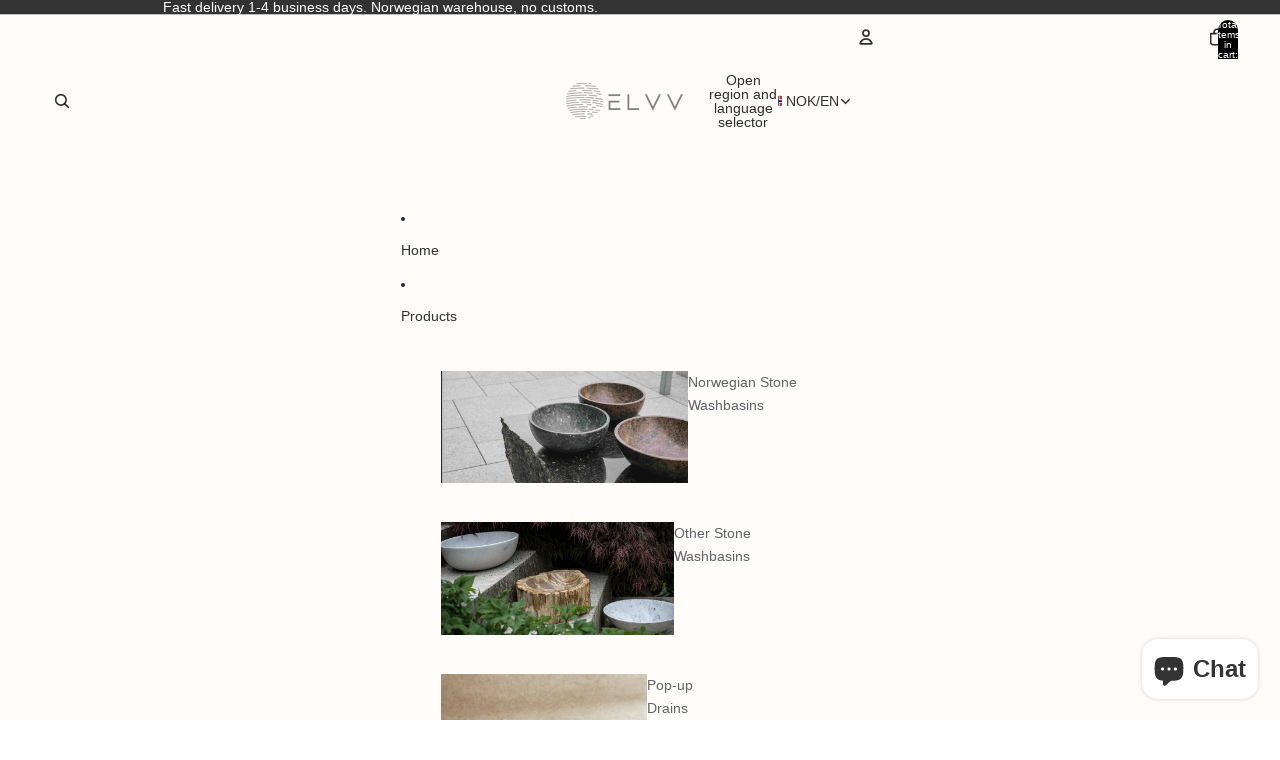

--- FILE ---
content_type: text/css
request_url: https://www.elvv.no/cdn/shop/t/48/assets/custom-mw.css?v=100704841442285714201765280466
body_size: -291
content:
.find-a_dealer_button{background:#f3f3f3;display:flex;align-items:center;padding:5px 20px;justify-content:center;flex:2!important;height:52px}.location-map__button{margin-right:8px}.ts-switcher-btn--embedded-desktop{order:-1}.product-details rte-formatter img{max-width:447px}.discount-badge{margin-left:10px}span.discount-badge strong{font-weight:400;color:#0000007d;font-style:italic}rte-formatter [href="https://usenaturalstone.org/5-reasons-to-use-natural-stone/"] img{max-width:200px}.ctm_prd_card_item{position:relative}.collection-discount-message{position:absolute;top:8px;z-index:2;left:0;background-color:#bf2d2d;color:#fff;padding:3px 10px 5px 8px;font-size:12px;line-height:1}
/*# sourceMappingURL=/cdn/shop/t/48/assets/custom-mw.css.map?v=100704841442285714201765280466 */


--- FILE ---
content_type: text/javascript
request_url: https://www.elvv.no/cdn/shop/t/48/assets/custom-mw.js?v=92406285874591767961765280466
body_size: -747
content:
document.querySelector('#MainContent .shopify-policy__container')?.classList.add('section');

--- FILE ---
content_type: text/javascript
request_url: https://www.elvv.no/cdn/shop/t/48/assets/custom-mw.js?v=92406285874591767961765280466
body_size: -662
content:
document.querySelector('#MainContent .shopify-policy__container')?.classList.add('section');